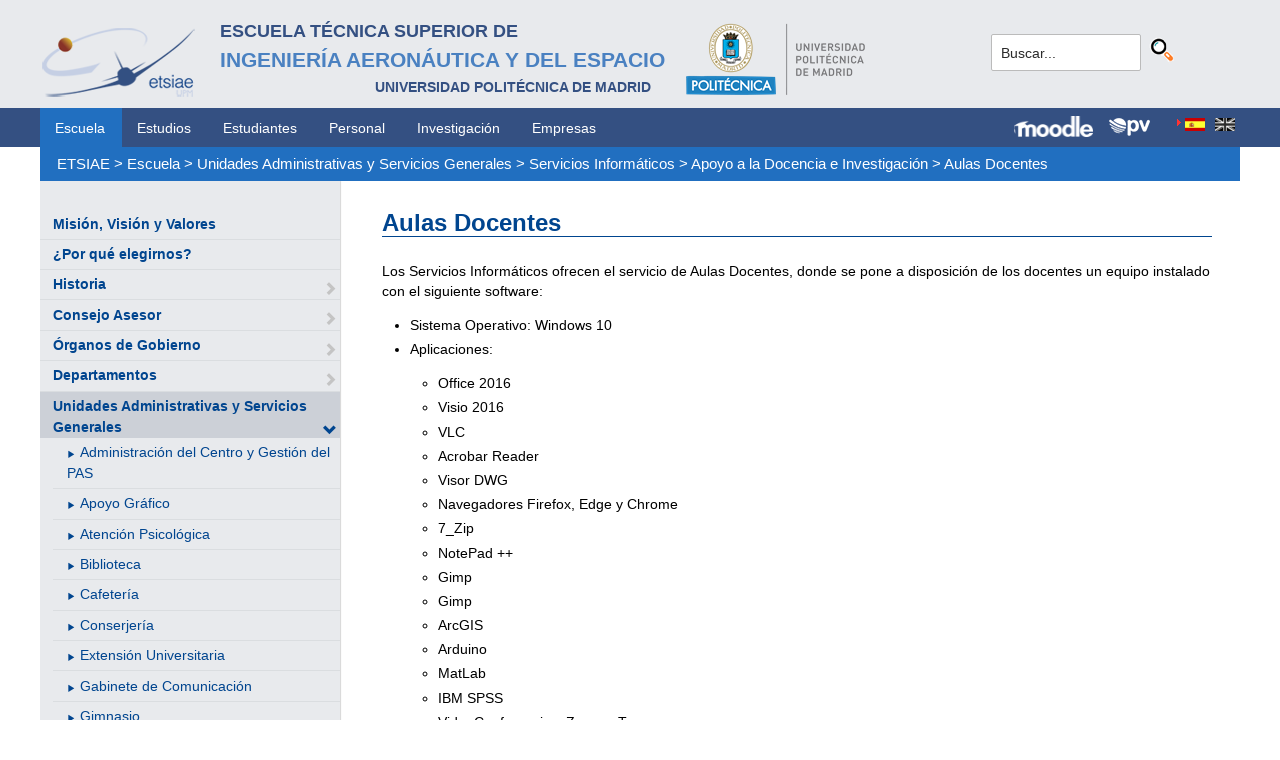

--- FILE ---
content_type: text/html; charset=utf-8
request_url: https://www.etsiae.upm.es/index.php?id=961&L=268
body_size: 5334
content:
<!DOCTYPE html>
<html lang="es-ES">
<head>

<meta charset="utf-8">
<!-- 
	This website is powered by TYPO3 - inspiring people to share!
	TYPO3 is a free open source Content Management Framework initially created by Kasper Skaarhoj and licensed under GNU/GPL.
	TYPO3 is copyright 1998-2018 of Kasper Skaarhoj. Extensions are copyright of their respective owners.
	Information and contribution at https://typo3.org/
-->



<title>E.T.S.I. Aeronáutica y del Espacio: Aulas Docentes</title>
<meta name="generator" content="TYPO3 CMS">


<link rel="stylesheet" type="text/css" href="typo3temp/Assets/f8e7d8bbe2.css?1524488456" media="all">
<link rel="stylesheet" type="text/css" href="typo3conf/ext/cal/Resources/Public/v2/css/cal.css?1510654514" media="all">
<link rel="stylesheet" type="text/css" href="typo3conf/ext/sr_language_menu/Resources/Public/StyleSheets/SrLanguageMenu.css?1520587244" media="all">
<link rel="stylesheet" type="text/css" href="typo3conf/ext/jpfaq/Resources/Public/Styles/jpfaq.css?1489493823" media="all">
<link rel="stylesheet" type="text/css" href="fileadmin/templates/ext/ke_search/ke_search_pi1.css?1523360084" media="all">








  <meta http-equiv="Content-Type" content="text/html; charset=UTF-8" />
  <meta charset="UTF-8">
  <meta http-equiv="X-UA-Compatible" content="IE=edge">
  <!--etiqueta rwd-->
  <meta name="viewport" content="width=device-width, initial-scale=1">
  <!--estilos-->
  <link rel="shortcut icon" type="image/x-icon" href="fileadmin/html/images/logo_ico_etsiae.ico">
  <link rel="stylesheet" type="text/css" href="fileadmin/html/css/bootstrap.css">
  <link rel="stylesheet" type="text/css" href="fileadmin/html/css/style.css">
  <link rel="stylesheet" type="text/css" href="fileadmin/html/css/font-awesome.css">
  <link rel="stylesheet" type="text/css" href="fileadmin/html/css/font-awesome.min.css">
  <link rel="stylesheet" type="text/css" href="fileadmin/html/css/print.css" media="print">
  <!--<link rel="stylesheet" type="text/css" href="fileadmin/html/css/style_segundoNivel.css">-->
  <!-- scripts -->
  <script type="text/javascript" src="fileadmin/html/scripts/jquery-1.js"></script>
  <script type="text/javascript" src="fileadmin/html/scripts/bootstrap.js"></script>
  <script type="text/javascript" src="fileadmin/html/scripts/upm.js"></script>
    


</head>
<body>


  <!--INICIO MENUS ACCESIBILIDAD-->
  <div id="skip"><a href="#mainContent">Saltar a contenido</a></div>
  <div id="accesKeyMenu">
    <ul>
      <li><a href="#contenedor_informacion_principal" accesskey="2"></a></li>
      <li><a class="topMenuActionClose_ac" href="http://www.upm.es/institucional/UPM/WebUPM/Accesibilidad" accesskey="0"></a></li>
      <li><a href="http://upm.es/" accesskey="1"></a></li>
      <li><a href="#texto_buscador_rapido" accesskey="3">3 </a></li>
      <li><a href="http://upm.es/MapaWeb" accesskey="4"></a></li>
    </ul>    
  </div><!--/.accesKeyMenu-->
  <!--/FIN MENUS ACCESIBILIDAD-->

  <!--INICIO CABECERA-->
  <header id="headerUniversidad">
    <div class="wrapper">
      <div class="row">
        
        <div class="col-md-9 col-sm-9">
          <div class="centrar">
            <a href="http://www.etsiae.upm.es/">
              <div class="logo"><img src="fileadmin/html/images/logo.png" alt="E.T.S.I.Aeronáutica y del Espacio"></div>
              <div class="cabecera"><h2>Escuela Técnica Superior de  <br></h2><h1>Ingeniería Aeronáutica y del Espacio</h1><h3>Universidad Politécnica de Madrid<br></h3></div>
            </a>                  
            <a href="http://www.upm.es/" target="_blank"><div class="logoUPM"><img src="fileadmin/html/images/logoUPM.png" alt="Universidad Politécnica de Madrid"></div></a>            
            <div class="clearfix"></div>            
          </div>
        </div><!--/col-md-9-->
        
        <div class="col-md-3 col-sm-3 canales">          
  
          <!-- menu hamburguesa -->
          <div id="iconMenuMobile"><span class="fa fa-bars"></span></div>            
          <div id="buscador">
            <div class="tx-kesearch-pi1">
  
  <form method="get" id="form_kesearch_pi1" name="form_kesearch_pi1"  action="index.php?id=377&L=268">
    <fieldset class="kesearch_searchbox">
      
        <input type="hidden" name="id" value="377" />
      
      
        <input type="hidden" name="L" value="268" />
      
      
      

      <div class="kesearchbox">
        <input type="text" id="ke_search_sword" name="tx_kesearch_pi1[sword]" value="Buscar..." placeholder="Buscar..." onFocus="this.value=''" />
        <input type="image" id="kesearch_submit" src="fileadmin/templates/ext/ke_search/kesearch_submit.png" alt="Find" class="submit" />
        <div class="clearer">&nbsp;</div>
      </div>

      <input id="kesearchpagenumber" type="hidden" name="tx_kesearch_pi1[page]" value="1" />
      <input id="resetFilters" type="hidden" name="tx_kesearch_pi1[resetFilters]" value="0" />
      <input id="sortByField" type="hidden" name="tx_kesearch_pi1[sortByField]" value="" />
      <input id="sortByDir" type="hidden" name="tx_kesearch_pi1[sortByDir]" value="" />

      
      
    </fieldset>
  </form>

</div>

          </div>
          <div id="navlang">
            

	
		<div class="tx-srlanguagemenu tx-srlanguagemenu-flags">
	
		
				
					<div class="CUR">
						
								

		<a class="flag" href="index.php?id=961&amp;L=0"><img src="typo3conf/ext/sr_language_menu/Resources/Public/Images/Flags/es.png" title="Spanish" alt="Spanish" class="tx-srlanguagemenu-flag-linked" /></a>
		
	

							
					</div>
				
			
	
		
				
						
							<div class="INACT SPC">
								
										

		<img src="typo3conf/ext/sr_language_menu/Resources/Public/Images/Flags/en.png" title="This page is not available in English" alt="English" class="tx-srlanguagemenu-flag-unlinked" />
	


									
							</div>
						
					
			
	
</div>

	


          </div>
        </div><!--/col-md-3 .canales-->

      </div><!--/row-->    
    </div><!--/.wrapper-->   
    
    
  </header>
  <!--/FIN CABECERA--> 
    
  <!--MENU SUPERIOR-->  
  <!-- menu horizontal -->
  <nav id="menuPrincipal">
    <div class="wrapper">
      <div id="barra">
      <ul class="nav nav-tabs"><li class="menusup_activo"><a href="index.php?id=2&amp;L=376%27">Escuela</a></li><li><a href="index.php?id=261&amp;L=376%27">Estudios</a><li><a href="index.php?id=50&amp;L=376%27">Estudiantes</a><li><a href="index.php?id=16&amp;L=376%27">Personal</a><li><a href="index.php?id=17&amp;L=376%27">Investigación</a><li><a href="index.php?id=39&amp;L=376%27">Empresas</a></ul>  
      </div>
      <div id="navlang">
        

	
		<div class="tx-srlanguagemenu tx-srlanguagemenu-flags">
	
		
				
					<div class="CUR">
						
								

		<a class="flag" href="index.php?id=961&amp;L=0"><img src="typo3conf/ext/sr_language_menu/Resources/Public/Images/Flags/es.png" title="Spanish" alt="Spanish" class="tx-srlanguagemenu-flag-linked" /></a>
		
	

							
					</div>
				
			
	
		
				
						
							<div class="INACT SPC">
								
										

		<img src="typo3conf/ext/sr_language_menu/Resources/Public/Images/Flags/en.png" title="This page is not available in English" alt="English" class="tx-srlanguagemenu-flag-unlinked" />
	


									
							</div>
						
					
			
	
</div>

	


      </div>
      
      <div class="accesos_nav">
        <div class="moodle_G"><a href="https://moodle.upm.es" title="Moodle UPM" target="_blank"><img src="fileadmin/html/images/icon_moodle.png"></a></div>
        <div class="moodle_P"><a href="https://moodle.upm.es" title="Moodle UPM" target="_blank"><img src="fileadmin/html/images/icon_moodle_peq.png"></a></div>
        <div class="pol_vir"><a href="https://www.upm.es/politecnica_virtual/" title="Polit&eacute;cnica Virtual" target="_blank"><img src="fileadmin/html/images/icon_pv.png"></a></div>
      </div>
    </div><!--/.wrapper-->
  </nav><!--/#menu horizontal-->


  <!-- menu movil -->
  <nav style="display: none;" id="menuMobile">
    <ul><li><a href="index.php?id=19&amp;L=376%27">Misión, Visión y Valores</a></li><li><a href="index.php?id=79&amp;L=376%27">¿Por qué elegirnos?</a></li><li><a href="index.php?id=80&amp;L=376%27">Historia</a><span class="glyphicon glyphicon-chevron-right flechaAbrir"></span></li><li><a href="index.php?id=1341&amp;L=376%27">Consejo Asesor</a><span class="glyphicon glyphicon-chevron-right flechaAbrir"></span></li><li><a href="index.php?id=20&amp;L=376%27">Órganos de Gobierno</a><span class="glyphicon glyphicon-chevron-right flechaAbrir"></span></li><li><a href="index.php?id=21&amp;L=376%27">Departamentos</a><span class="glyphicon glyphicon-chevron-right flechaAbrir"></span></li><li class="menulat_activo"><a href="index.php?id=62&amp;L=376%27">Unidades Administrativas y Servicios Generales</a><span class="glyphicon glyphicon-chevron-down flechaCerrar"></span><ul class="submenu_mobile"><li><span class="glyphicon glyphicon-play flechita"></span><a href="index.php?id=235&amp;L=376%27">Administración del Centro y Gestión del PAS</a></li><li><span class="glyphicon glyphicon-play flechita"></span><a href="index.php?id=63&amp;L=376%27">Apoyo Gráfico</a></li><li><span class="glyphicon glyphicon-play flechita"></span><a href="index.php?id=1489&amp;L=376%27">Atención Psicológica</a></li><li><span class="glyphicon glyphicon-play flechita"></span><a href="index.php?id=64&amp;L=376%27">Biblioteca</a></li><li><span class="glyphicon glyphicon-play flechita"></span><a href="index.php?id=71&amp;L=376%27">Cafetería</a></li><li><span class="glyphicon glyphicon-play flechita"></span><a href="index.php?id=260&amp;L=376%27">Conserjería</a></li><li><span class="glyphicon glyphicon-play flechita"></span><a href="index.php?id=120&amp;L=376%27">Extensión Universitaria</a></li><li><span class="glyphicon glyphicon-play flechita"></span><a href="index.php?id=66&amp;L=376%27">Gabinete de Comunicación</a></li><li><span class="glyphicon glyphicon-play flechita"></span><a href="index.php?id=1472&amp;L=376%27">Gimnasio</a></li><li><span class="glyphicon glyphicon-play flechita"></span><a href="index.php?id=121&amp;L=376%27">Investigación y Doctorado</a></li><li><span class="glyphicon glyphicon-play flechita"></span><a href="index.php?id=67&amp;L=376%27">Mantenimiento</a></li><li><span class="glyphicon glyphicon-play flechita"></span><a href="index.php?id=123&amp;L=376%27">Ordenación Académica y Gestión del PDI</a></li><li><span class="glyphicon glyphicon-play flechita"></span><a href="index.php?id=236&amp;L=376%27">Oficina de Prácticas Externas</a></li><li><span class="glyphicon glyphicon-play flechita"></span><a href="index.php?id=122&amp;L=376%27">Oficina de Movilidad</a></li><li><span class="glyphicon glyphicon-play flechita"></span><a href="index.php?id=68&amp;L=376%27">Publicaciones</a></li><li><span class="glyphicon glyphicon-play flechita"></span><a href="index.php?id=69&amp;L=376%27">Sede Electrónica de la UPM - Registro</a></li><li><span class="glyphicon glyphicon-play flechita"></span><a href="index.php?id=124&amp;L=376%27">Sección Económica</a></li><li><span class="menu_enlace menulat_activo"><span class="glyphicon glyphicon-play flechita"></span><a href="index.php?id=70&amp;L=376%27">Servicios Informáticos</a></span></li><li><span class="glyphicon glyphicon-play flechita"></span><a href="index.php?id=125&amp;L=376%27">Secretaría de Alumnos</a></li><li><span class="glyphicon glyphicon-play flechita"></span><a href="index.php?id=126&amp;L=376%27">Unidad de Calidad</a></li></ul></li><li><a href="index.php?id=25&amp;L=376%27">Compromiso con la Calidad</a><span class="glyphicon glyphicon-chevron-right flechaAbrir"></span></li><li><a href="index.php?id=1181&amp;L=376%27">Sostenibilidad - ODS</a></li><li><a href="index.php?id=24&amp;L=376%27">Infraestructura e Instalaciones</a><span class="glyphicon glyphicon-chevron-right flechaAbrir"></span></li><li><a href="index.php?id=965&amp;L=376%27">Espacio de Igualdad</a></li><li><a href="index.php?id=157&amp;L=376%27">Identidad Gráfica</a></li><li><a href="index.php?id=28&amp;L=376%27">Normativa y Reglamentos</a></li><li><a href="index.php?id=932&amp;L=376%27">Elecciones</a><span class="glyphicon glyphicon-chevron-right flechaAbrir"></span></li><li><a href="index.php?id=1165&amp;L=376%27">Coronavirus (COVID-19)</a><span class="glyphicon glyphicon-chevron-right flechaAbrir"></span></li></ul>
    <!-- ###menu_mobile_titulo_tti### start -->
    <!-- ###menu_mobile_titulo_tti### stop -->
    <!-- ###menu_mobile_tti### start -->
    <!-- ###menu_mobile_tti### stop -->
    <ul class="canales">      
      <li><a href="https://moodle.upm.es">Moodle</a></li>      
      <li><a href="https://www.upm.es/politecnica_virtual/">PV</a></li>
    </ul>
    <div id="navlang_mobile">
        

	
		<div class="tx-srlanguagemenu tx-srlanguagemenu-flags">
	
		
				
					<div class="CUR">
						
								

		<a class="flag" href="index.php?id=961&amp;L=0"><img src="typo3conf/ext/sr_language_menu/Resources/Public/Images/Flags/es.png" title="Spanish" alt="Spanish" class="tx-srlanguagemenu-flag-linked" /></a>
		
	

							
					</div>
				
			
	
		
				
						
							<div class="INACT SPC">
								
										

		<img src="typo3conf/ext/sr_language_menu/Resources/Public/Images/Flags/en.png" title="This page is not available in English" alt="English" class="tx-srlanguagemenu-flag-unlinked" />
	


									
							</div>
						
					
			
	
</div>

	


      <br />
    </div>
  </nav><!--/#menu movil -->  
  <!--/FIN MENU SUPERIOR-->

  <section id="caminoMigas">
    <div id="migas" class="wrapper"><a href="index.php?id=etsiae&amp;L=376%27">ETSIAE</a>  &gt;&nbsp;<a href="index.php?id=2&amp;L=376%27">Escuela</a>  &gt;&nbsp;<a href="index.php?id=62&amp;L=376%27">Unidades Administrativas y Servicios Generales</a>  &gt;&nbsp;<a href="index.php?id=70&amp;L=376%27">Servicios Informáticos</a>  &gt;&nbsp;<a href="index.php?id=876&amp;L=376%27">Apoyo a la Docencia e Investigación</a>  &gt;&nbsp;<a href="index.php?id=961&amp;L=376%27">Aulas Docentes</a></div>
  </section><!--/#caminoMigas-->


  <div id="contenido">
    <div class="wrapper">

      <!-- MENU IZDO -->
      <div id="menuLateral" class="col-sm-3">      
        <ul><li><a href="index.php?id=19&amp;L=376%27">Misión, Visión y Valores</a></li><li><a href="index.php?id=79&amp;L=376%27">¿Por qué elegirnos?</a></li><li><a href="index.php?id=80&amp;L=376%27">Historia</a><span class="glyphicon glyphicon-chevron-right flechaAbrir"></span></li><li><a href="index.php?id=1341&amp;L=376%27">Consejo Asesor</a><span class="glyphicon glyphicon-chevron-right flechaAbrir"></span></li><li><a href="index.php?id=20&amp;L=376%27">Órganos de Gobierno</a><span class="glyphicon glyphicon-chevron-right flechaAbrir"></span></li><li><a href="index.php?id=21&amp;L=376%27">Departamentos</a><span class="glyphicon glyphicon-chevron-right flechaAbrir"></span></li><li class="menulat_activo"><a href="index.php?id=62&amp;L=376%27">Unidades Administrativas y Servicios Generales</a><span class="glyphicon glyphicon-chevron-down flechaCerrar"></span><ul class="submenu_lateral"><li><span class="glyphicon glyphicon-play flechita"></span><a href="index.php?id=235&amp;L=376%27">Administración del Centro y Gestión del PAS</a></li><li><span class="glyphicon glyphicon-play flechita"></span><a href="index.php?id=63&amp;L=376%27">Apoyo Gráfico</a></li><li><span class="glyphicon glyphicon-play flechita"></span><a href="index.php?id=1489&amp;L=376%27">Atención Psicológica</a></li><li><span class="glyphicon glyphicon-play flechita"></span><a href="index.php?id=64&amp;L=376%27">Biblioteca</a></li><li><span class="glyphicon glyphicon-play flechita"></span><a href="index.php?id=71&amp;L=376%27">Cafetería</a></li><li><span class="glyphicon glyphicon-play flechita"></span><a href="index.php?id=260&amp;L=376%27">Conserjería</a></li><li><span class="glyphicon glyphicon-play flechita"></span><a href="index.php?id=120&amp;L=376%27">Extensión Universitaria</a></li><li><span class="glyphicon glyphicon-play flechita"></span><a href="index.php?id=66&amp;L=376%27">Gabinete de Comunicación</a></li><li><span class="glyphicon glyphicon-play flechita"></span><a href="index.php?id=1472&amp;L=376%27">Gimnasio</a></li><li><span class="glyphicon glyphicon-play flechita"></span><a href="index.php?id=121&amp;L=376%27">Investigación y Doctorado</a></li><li><span class="glyphicon glyphicon-play flechita"></span><a href="index.php?id=67&amp;L=376%27">Mantenimiento</a></li><li><span class="glyphicon glyphicon-play flechita"></span><a href="index.php?id=123&amp;L=376%27">Ordenación Académica y Gestión del PDI</a></li><li><span class="glyphicon glyphicon-play flechita"></span><a href="index.php?id=236&amp;L=376%27">Oficina de Prácticas Externas</a></li><li><span class="glyphicon glyphicon-play flechita"></span><a href="index.php?id=122&amp;L=376%27">Oficina de Movilidad</a></li><li><span class="glyphicon glyphicon-play flechita"></span><a href="index.php?id=68&amp;L=376%27">Publicaciones</a></li><li><span class="glyphicon glyphicon-play flechita"></span><a href="index.php?id=69&amp;L=376%27">Sede Electrónica de la UPM - Registro</a></li><li><span class="glyphicon glyphicon-play flechita"></span><a href="index.php?id=124&amp;L=376%27">Sección Económica</a></li><li><span class="menulat_activo"><span class="glyphicon glyphicon-play flechita"></span><a href="index.php?id=70&amp;L=376%27">Servicios Informáticos</a></span></li><li><span class="glyphicon glyphicon-play flechita"></span><a href="index.php?id=125&amp;L=376%27">Secretaría de Alumnos</a></li><li><span class="glyphicon glyphicon-play flechita"></span><a href="index.php?id=126&amp;L=376%27">Unidad de Calidad</a></li></ul></li><li><a href="index.php?id=25&amp;L=376%27">Compromiso con la Calidad</a><span class="glyphicon glyphicon-chevron-right flechaAbrir"></span></li><li><a href="index.php?id=1181&amp;L=376%27">Sostenibilidad - ODS</a></li><li><a href="index.php?id=24&amp;L=376%27">Infraestructura e Instalaciones</a><span class="glyphicon glyphicon-chevron-right flechaAbrir"></span></li><li><a href="index.php?id=965&amp;L=376%27">Espacio de Igualdad</a></li><li><a href="index.php?id=157&amp;L=376%27">Identidad Gráfica</a></li><li><a href="index.php?id=28&amp;L=376%27">Normativa y Reglamentos</a></li><li><a href="index.php?id=932&amp;L=376%27">Elecciones</a><span class="glyphicon glyphicon-chevron-right flechaAbrir"></span></li><li><a href="index.php?id=1165&amp;L=376%27">Coronavirus (COVID-19)</a><span class="glyphicon glyphicon-chevron-right flechaAbrir"></span></li></ul>  
        
        <br>               
        <!-- ####titulo_tti### start -->
        <!-- ####titulo_tti### stop -->            
        <!-- ####tti### start -->
        <!-- ####tti### stop -->        
          
      </div>
      <!-- FIN MENU IZDO -->
           
   
      <!-- CONTENIDO CENTRO -->
      <div id="central" class="col-sm-9">
               
        

        <div id="contenidoCentral">      
          
	<!--  CONTENT ELEMENT, uid:3565/textpic [begin] -->
		<div id="c3565" class="csc-default">
		<!--  Image block: [begin] -->
			<div class="csc-textpic-text">
		<!--  Text: [begin] -->
			<h2>Aulas Docentes</h2><div><p class="bodytext">Los Servicios Informáticos ofrecen el servicio de Aulas Docentes, donde se pone a disposición de los docentes un equipo instalado con el siguiente software:</p><ul><p class="bodytext"><li>Sistema Operativo: Windows&nbsp;10&nbsp;&nbsp;</li><li>Aplicaciones:</p><ul><li>Office 2016</li><li>Visio 2016</li><li>VLC</li><li>Acrobar Reader</li><li>Visor DWG</li><li>Navegadores Firefox, Edge y Chrome</li><li>7_Zip</li><li>NotePad ++</li><li>Gimp</li><li>Gimp</li><li>ArcGIS</li><li>Arduino</li><li>MatLab</li><li>IBM SPSS</li><li>VideoConferencias: Zoom y Teams</li><li>Nastran - Patran</li><li>Statgraphics</li><li>GeoGebra </li></ul><p class="bodytext"></li></p></ul><p class="bodytext">Los equipos también tienen un acceso directo en la pantalla para utilizar los &quot;ESCRITORIOS REMOTOS&quot;, tanto de la Universidad como de la Escuela. Recordad que al finalizar, se debe cerrar la sesión de los mismos.</p>
<p class="bodytext">Gran parte de las aulas están equipadas con sistemas para establecer videoconferencias. Si quieres informarte del equipamiento de cada una de las aulas, pincha <a href="https://reservas.etsiae.upm.es/" title="Opens internal link in current window" target="_blank" class="external-link-new-window">aquí</a>.</p>
<p class="bodytext">Todos los equipos cuando se reinicien volverán al estado inicial, esto es, se perderá toda la información grabada en el disco del equipo.</p>
<p class="bodytext">Para realizar una petición o sugerencia relacionada con este servicio, puede utilizar de una de las siguientes vías:</p><ul><li>Enviando un mail a la dirección <a href="mailto:informatica.aeroespacial@upm.es">informatica.aeroespacial@upm.es</a></li><li>Llamando por teléfono a la extensión 75533</li></ul></div>
		<!--  Text: [end] -->
			</div>
		<!--  Image block: [end] -->
			</div>
	<!--  CONTENT ELEMENT, uid:3565/textpic [end] -->
		
          
          <!-- ####formulario### start -->
          <!-- ####formulario### stop -->      
          
        </div><!-- ./contenidoCentral-->
      </div>
      <!-- FIN CONTENIDO CENTRO -->

    </div><!-- ./wrapper-->
  </div><!-- ./contenido-->

  <footer>
  <div class="row">
    <div class="col-sm-12 icons">
      <div class="wrapper">
        <div class="col-sm-8">          
          <div class="direccion">            
            <a href="https://www.upm.es/atencion_usuario/buzones.upm?buzon=102" target="_blank">Buz&oacute;n de quejas, sugerencias y felicitaciones</a> | <a href="http://www.upm.es/directorio" target="_blank"> Directorio UPM</a> | <a href="/fileadmin/documentos/Personal/Portada/Listin_ETSIAE.pdf" target="_blank"> Directorio ETSIAE</a> | <a href="fileadmin/html/../../index.php?id=263">Localizaci&oacute;n y contacto</a>
          </div>
        </div>

        <div class="col-sm-4">
          <div class="iconSocial">
            <a href="https://www.facebook.com/universidadpolitecnicademadrid" target="_blank"><span class="fa fa-facebook"></span></a>
            <a href="https://twitter.com/aeroespacialUPM" target="_blank"><span class="fa fa-twitter"></span></a>
            <a href="https://www.instagram.com/aeroespacial_upm/" target="_blank"><span class="fa fa-instagram"></span></a>
            <a href="http://www.youtube.com/user/UPM" target="_blank"><span class="fa fa-youtube-play"></span></a>
            <a href="https://www.upm.es/e-politecnica/" target="_blank"><span class="fa fa-wordpress"></span></a>
            <a href="http://www.flickr.com/photos/universidadpolitecnica/" target="_blank"><span class="fa fa-flickr"></span></a>
          </div>
        </div>
        
      </div>
    </div>
  </div>  
    
  <div class="row">
    <div class="col-sm-12 creditos">
      <div class="wrapper">        
        <div class="row">
          <p>©&nbsp;2017&nbsp;Escuela Técnica Superior de Ingeniería Aeronáutica y del Espacio<br>
          <a onclick="window.open('https://www.google.es/maps/place/UPM:+Escuela+T%C3%A9cnica+Superior+de+Ingenier%C3%ADa+Aeron%C3%A1utica+y+del+Espacio/@40.4409254,-3.7276201,17z/data=!3m1!4b1!4m2!3m1!1s0xd422838f7a55639:0xf2c6731294735c3a','popup', 'width=800,height=600,resizable=yes,scrollbars=yes'); return false;" href="https://www.google.es/maps/place/UPM:+Escuela+T%C3%A9cnica+Superior+de+Ingenier%C3%ADa+Aeron%C3%A1utica+y+del+Espacio/@40.4409254,-3.7276201,17z/data=!3m1!4b1!4m2!3m1!1s0xd422838f7a55639:0xf2c6731294735c3a">
            Pza. del Cardenal Cisneros, 3     </a> ✆ 910675534  -  910675572     <a href="mailto:info.aeroespacial@upm.es" target="_blank">info.aeroespacial@upm.es</a></p></div><!--/.row-->
      </div>
    </div>
  </div>
  </footer>

<script src="typo3conf/ext/jpfaq/Resources/Public/Javascript/jquery-3.1.1.min.js?1489493823" type="text/javascript"></script>
<script src="typo3conf/ext/jpfaq/Resources/Public/Javascript/jpFaq.js?1489493823" type="text/javascript"></script>



</body>
</html>
<!-- Cached page generated 21-01-26 00:21. Expires 22-01-26 00:00 -->
<!-- Parsetime: 0ms -->